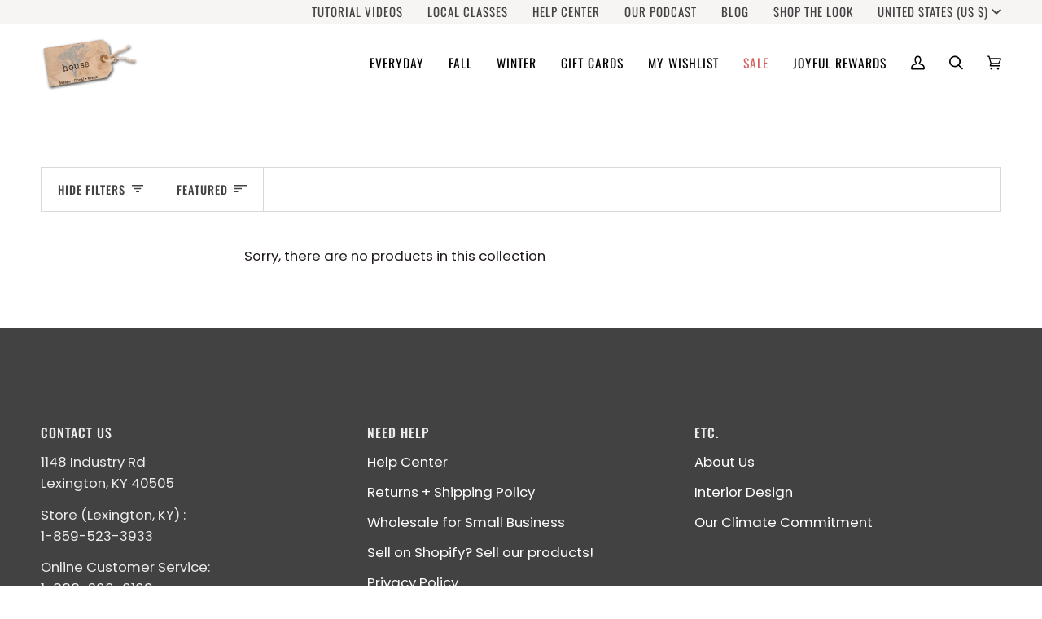

--- FILE ---
content_type: text/html; charset=UTF-8
request_url: https://api.commentsold.com/videeo/v1/sdk/house_by_jsdshvideeo?token=eyJjdHkiOiJKV1QiLCJhbGciOiJIUzI1NiIsInR5cCI6IkpXVCJ9.eyJpYXQiOjE3Njg1OTQwMDIsImlkIjoiMWE2MTJjOWMtNGE3My00OGQ4LThjNTctMzVjZmYzZmI5NTI0Iiwic2NwIjoidmlkZWVvIn0.TnEsLq4UasT1YRo22YwcW60hxWghyAKwAwPmwiHsgwg&locale=en-US&currency=USD
body_size: 2806
content:
<!DOCTYPE html>
<html>
<head lang="en-US">
    <meta charset="utf-8" />
    <meta name="viewport" content="width=device-width, initial-scale=1" />
    <title>Videeo</title>

            <link rel="preload" href="https://sdk.justsell.live/assets/viewer-1750263744498297cfee5.css" as="style" onload="this.onload=null;this.rel='stylesheet'">
    </head>


<body id='videeo-viewer-body' style='overflow: hidden; background-color: transparent'>
    
            <script src="https://sdk.justsell.live/assets/viewer.7dbe39e2.js" id='scriptFile' defer></script>
    
    <div class="container" style="max-width: unset;">
        <div class="col-xs-12">
            <div id="cs-videeo--mount"></div>
        </div>
    </div>

    <!--suppress JSUnresolvedVariable -->
    <script >
                document.getElementById('scriptFile').addEventListener('load', initVideeoViewer);
                function getI18nFromURL() {
            const searchParams = new URLSearchParams(window.location.search);
            const i18n = {
                locale: searchParams.get('locale'),
                currency: searchParams.get('currency'),
            }
            return Object.keys(i18n).length > 0 ? i18n : undefined;
        }
        function initVideeoViewer() {
            VideeoViewer.init({
                baseUrl: "https://api.commentsold.com/videeo/v1/sdk/house_by_jsdshvideeo",
                brandColor: "#9F9687",
                customFont: {"title":"Inter","url":"https:\/\/fonts.googleapis.com\/css2?family=Inter:wght@300;400;600\u0026display=swapm"},
                soldKeyword: "JOY",
                displaySoldCommentOnProductView: "1",
                customization: {
                    enableReplays: true,
                    hideNowShowing: false,
                    useRoundedCorners: true,
                    theme: "light"
                },
                fontColor: "",
                isLotwStreamingEnabled: "1",
                loginUrl: "https:\/\/api.commentsold.com\/videeo\/v1\/sdk\/house_by_jsdshvideeo\/facebook-auth",
                mountPoint: "cs-videeo--mount",
                pusherConfig: {"channels":{"presence":"presence-LiveSale2-house_by_jsdshvideeo","private":"private-LiveSale2-house_by_jsdshvideeo","public-product-overlay":"new-product-overlay-house_by_jsdshvideeo","shopifySync":"private-ShopifyProductSync-house_by_jsdshvideeo"},"cluster":"mt1","key":"53a66097dc63e4d9ec44","authUrl":"https:\/\/api.commentsold.com\/videeo\/v1\/sdk\/house_by_jsdshvideeo\/pusher\/auth"},
                redirectUrl: "https://house-by-jsd.myshopify.com/pages/live-shopping",
                shopId: "house_by_jsdshvideeo",
                streamId: "",
                token: "eyJjdHkiOiJKV1QiLCJhbGciOiJIUzI1NiIsInR5cCI6IkpXVCJ9.eyJpYXQiOjE3Njg1OTQwMDIsImlkIjoiMWE2MTJjOWMtNGE3My00OGQ4LThjNTctMzVjZmYzZmI5NTI0Iiwic2NwIjoidmlkZWVvIn0.TnEsLq4UasT1YRo22YwcW60hxWghyAKwAwPmwiHsgwg",
                user: null,
                i18n: getI18nFromURL(),
                isMiniplayerDisabled: false            });
        }
    </script>
</body>

</html>


--- FILE ---
content_type: application/javascript; charset=utf-8
request_url: https://searchanise-ef84.kxcdn.com/preload_data.9h4Y6S5V3n.js
body_size: 10464
content:
window.Searchanise.preloadedSuggestions=['real touch','greenery stems','hydrangea stem','magnolia stems','christmas ribbon','real touch stems','ranunculus stem','eucalyptus stem','berry stem','green stems','norfolk pine','wired ribbon','cedar garland','branch stem','faux branches','spring stems','white stems','greenery branches','magnolia leaves','white floral','all floral stems','fall stems','plaid ribbon','white hydrangea','red floral','berry stems','christmas decor','red stems','real touch tulips','cherry blossom','boxwood wreath','faux arrangement','real touch succulents','red berries','ranunculus bundle','snow drops','green stem','red berry','paper whites','blue berry','cedar wreath','blue hydrangea','lilac stem','summer stems','candle ring','fall leaves','pine cone','magnolia wreath','pink stems','white berry','blueberry stem','magnolia blossom','pussy willow','snowball hydrangea','seeded eucalyptus','home decor','bells of ireland','cedar stems','christmas stems','spring floral','twinkle cluster lights','pine garland','faux succulents','lambs ear','fern stems','white flowers','faux paperwhites','faux cedar','white berries','blue and white','spring wreath','norfolk pine garland','sweet pea','white rose','dahlia stem','magnolia garland','thistle stem','cherry blossom stem','italian ruscus','drop in','cabbage rose','greenery stem','spring wreaths','sunflower stem','red rose','chicken wire','blue berries','purple flowers','long needle','vases alone','dogwood stem','yellow stems','wall art','olive branch','white orchids','faux stems','leaves green','floral arrangements','delphinium stem','olive stem','green sedum','faux peony stem with bud','candle rings','tulip bundle','white flower','blue stem','amaryllis stem','forsythia branch','succulent stem','green hydrangea','christmas wreath','faux nandina','moss balls','pink rose','helleborus stem','pink stem','juniper berry','pink floral','boxwood greenery','magnolia stem','long needle pine','floral supplies','cone hydrangea','curated bundles','queen anne\'s lace','red tulips','ruscus stem','asparagus fern','bittersweet stems','pine cones','faux cedar garland','floral stems','yellow floral','velvet ribbon','red flowers','christmas tree','baby\'s breath','stems winter','anemone white','budding branch','pinecone stems','pink peony','gold bay leaf','purple sedum','white peony','eucalyptus stems','red roses','wreath sash','door baskets','brown stems','moss stems','drop in bouquets','peony bud','faux branch','red ribbon','juniper stem','hot pink','pine stems','red ranunculus','red berry stem','winter stems','wall basket','green floral','magnolia leaf','red flower','white ranunculus','mantle swag','norfolk pine stems','pussy willow branches','boston fern','lily of the','eucalytpus stem','glass vase','pine stem','bay leaf','spring flower','lemon leaf','our wicker baskets','berries stem','30 faux mini fuzzy blossom branch','faux trees','blue hyacinth','christmas ornaments','yellow daffodil','pine wreath','white muscari','ginger jar','amaranthus branch','holly stem','norfolk pine spray','purple stems','holiday stems and','christmas lights','fall branch','sedum berry stem','red branch','leaf stem','real touch rose','faux ferns','wreaths for front door','blue ribbon','hydrangea stems','juniper berry stem','hands on class','purple cimicifuga','christmas bows','green hydrangeas','orange floral','blue thistle','real touch gardenia','cedar stem','white blooms','purple floral','orange berries','soft-touch orchids','sheet moss','clematis vine','white hydrangeas','real touch roses','real feel','rose stems','white floral stems','real touch hydrangea','bulb bud vases','faux peonies','leaf branches','picture frames','birch leaves','dried floral','table floral arrangements','wired christmas ribbon','white stem','orange berry','blue stems','white orchid','iris stem','dogwood stems','cypress stem','red stem','white berry stems','variegated pittosporum','fall garland','faux greenery','quince blossom','red magnolia','baby’s breath','for outside','hyacinth purple','poppy stem','real touch anemone','pomegranate fruit','christmas garland','christmas greenery','fall floral','red geranium','queen anne\'s','cedar swag','patriotic sash','blue plaid ribbon','twig stems','white pine','outdoor floral','lemon branch','white flower stems','oak leaves','grape hyacinth','pink flowers','rose hips','easter decor','faux blueberry','brown sedum','rose bundle','art work','blue flowers','magnolia bud','light blue plaid ribbon','purple stem','pink tulips','white roses','pink quince','wreath bows','berry spray','32 faux nandina leaf stem','floral containers','outdoor decor','faux magnolia','green leave stems','variegated holly','berry branch','olive stems','japanese maple','26 faux ruscus leaf','christmas trees','new stems','daffodil stem','real touch greenery','wedding bouquet','faux lavender','blue floral stems','cabbage roses','faux plants','white sunflowers','green leaves','moss branch','long stem','gift card','bud vase','rose arrangements','green snowball','12 faux cedar wreath','fall wreath','summer wreaths','pine cone stem','yellow rose','drop ins','orchid leaves','white cherry blossom','winter branches','white bulbs','tall plant','lit branches','spring arrangements','leaf branch','fall branches','faux pencil cactus','garland cedar','foam brick','fall ribbon','faux purple lilac stems','pink ranunculus','front door wreath','wired ribbon plaid','snow drop','red berry stems','pod stem','flower arrangements','spring decor','birch branch','lily stem','scabiosa stem','cluster lights','faux long needle pine garland','anemone stem','real touch hydrangeas','faux hydrangeas','pink hydrangea','red leaves','faux pumpkin','boxwood candle ring','red hydrangea','pink florals','long stems','fall eaves','real touch blooms','holiday bows','green wreath','winter to spring stems','blue hydrangeas','greenery branches nandina','real touch flower','juniper stems','moss ball','holly branch','faux fruit','live sell','flickering candles','leave stems','curated bundle','delphinium stems','faux seeded eucalyptus stem','winter greenery stems','faux lemon branches','gold stem','small wreath','red florals','real touch flowers','faux tree','holiday stems','long pine','light pink','peony stem','orange flowers','table garland','green berries','rose stem','red poppies','yellow stem','hellebore stems','blue berry stems','dried flowers','faux artichokes','hydrangea cone','faux standing bulb','lemon leaves','green amaranthus','mini wreath','christmas arrangements','faux succulent arrangements','plum stems','40 faux budding branch stem','white branch','poinsettia stem','rose bud','magnolia branch','austin rose','baby breath','glass containers','burgundy eucalyptus','pink peonies','spring and easter','white flower stem','flat fern','white berry stem','wreath boxwood','sugar berry','norfolk garland','variegated greenery','white magnolia','orange dahlia','pinecone bundle','magnolia leaf stems','pink ribbon','leaf stems','forget me not','faux blueberry stem','bay leaves','pittosporum spray','hanging basket','lambs ear stem','faux cedar wreath','green leaves branch','blue white','wheat stems','mum flowers','orange ranunculus','white tulips','pencil cactus','red amaryllis','how to','willow stem','bird nest','tall stems','witch hazel','real touch branches','blue berry stem','fall berries','fall mums','30 faux real touch holly branch','winter garland','green leaf stems','twig branch','flower stems','norfolk pine wreath','cat tails','16 faux soft green sedum berry stem','white real touch stems','uv protected','stems and branches leaves','laurel leaf','brown leaves','lavender stem','any topiary','faux magnolia branch','bitter sweet','eucalytpus pod stem','air plant','pine swag','norfolk pine stem','birch poles','pomegranate stem','faux cimicifunga ramosa','paper white','easter eggs','oak leaf','brown branch','nativity set','cream stems','blue delphinium','willow branches','long stem greenery','real touch bundles','table swag','faux magnolia stems','green moss balls','dogwood branch','sedum berry','faux arrangements','fall wreaths','cedar wreaths','wildflower stems','spring flowers','ribbon christmas','red and green plaid ribbon','drop in arrangements','faux daffodils','container arrangement','banner sash','candle wreath','blue nigella','blue and white ribbon','blue flora','allium stem','taper candles','faux quince','real touch sunflowers','pussy willows','juniper berries','pom pom','holiday garland','birch branches','orange tulips','magnolia garlands','vibrant pink/purple lilac stem','blossom branch','wreath bow','magnolia arrangement','candle sticks','babys breath','mantle greenery','twig stem','green budding branch','white real touch tulips','white sunflower','iris flower','pink dahlia','bud vases','red white and blue','light blue plaid','gold berries','wheat stem','ribbon red velvet','berry branches','apple blossom','potted plants','pheasant feathers','striped ribbon','blue plaid','green branches','fuzzy stems','flower pot','jingle bells','dark red','twinkle lights','door basket','cream white','9 rosebud bundle','gold leaves','holiday ribbon','fall stem','flowers with bulbs','variegated ivy','camellia bloom','leaves stem','white vases','mossy branch','real touch ferns','muscari bush','orange poppy','white anemones','a vase','blue ranunculus','berries stems','bittersweet stem','hydrangea wreath','white berr','pussy willow stem','nandina leaf','flowering branches','tartan ribbon','fall foliage','floral wreaths','door wreath','japanese magnolia','green mossy stems','dark purple','cedar pick','yellow tulips','100 gift card in store use','thistle stems','long needle pine garland','dark pink','white tulip','faux rose stem','pine spray','english lilac','white floral arrangement','tall faux stems','40 budding branch','faux white berries','gray stems','coral rose','orchid stem','live show','hypericum berry','peach peony','fall arrangement','36 faux green norfolk pine cypress spray stem','red poppy','forest fern','faux plant','cypress spray','sedum orb','faux berries','orange berry branch','winter greenery','cone hydrangeas','fall eucalyptus','stem bundle','acrylic trees','rose pink','tree branches','faux iced red berries','stars a d stripes','blue florals','new ruscus','grapevine wreath','urn filler','magnolia branches','brown magnolia stems','flower stem','pine cone bush','blue with','green chinoiserie','real touch tulip bundles','sage greenery','white spring','green flowers','small greenery','bunny figures','soft touch','ruscus spray','faux white hydrangea stems','green pumpkins','branches with green leaves','realistic soft-touch orchids','orange branch','mothers day','faux real touch','faux 14 stems','24 faux eucalyptus leaf stem','light green','faux ivy','are daffodils','green nandina','cimicifuga ramosa','fall leaves branch','hydrangea arrangement','branches stems','spring stem','15 faux poppy bush coral orange salmon bush','green leaf','spring green stems','hydrangeas fall','rose hip','blue ve','fern stem','green and white','peach rose','center piece','rosemary stem','red tulip','memorial day','white poppies','snow ball','wreath red white and blue','magnolia branch stem','red peony','red berry branch','green berries stems','nigella stem','door wreaths','white pine garland','31 faux pussy willow stem','norfolk wreath','america sash','eucalyptus wreath','yellow tulip','open house','queen anne','pine wreaths','winter berry stems','tortoise shell hurricane','store hours','tea towel','fall leaf stems','balsam fir','eucalyptus spray','merry christmas','new arrangement','faux pine','faux hydrangea','garden rose','wicker basket','wreath stand','with leaves','real touch peony','ribbon plaid','cedar spray','wired tartan ribbon','pomegranate stems','for wreath','string of pearls','red floral stems','faux leaves','stars and stripes','summer arrangement','rose hips stem','white and gold','32 mini blossom','stems pink','cream flowers','bougainvillea branch','real touch faux greenery','blackberry stem','floral branches','spring bouquet','flowers stems','tulip with','garden rose stem','25 faux helleborus stem pink green','real touch fern','faux boxwood cross','hand bouquets','peach pink','spanish moss','red sugar berry','peach stems','real touch eucalyptus','pink berry','33 faux forest fern spray','boxwood wreaths','faux ruscus','jingle bell','faux bulb','gardenia stem','faux fern','dark colors','purple thistle','brown stem','faux christmas wreaths','moss branches','basket with ferns','decorative balls','faux sticks','wish list','white peonies','white florals','greenery garland','floral pins','spring floral arrangements','38 faux orange berry branch stem','red anemone','floral garland','lilac stems','mantel swag','pink blossom','faux dahlia stems','faux brown','blue flower','arrangement baskets','26 faux ruscus leaf stem','light brown twig','real touch cedar garland','pine needle','spring arrangement','basket arrangement','17.5 faux peach hydrangea stem','18 peony bud','christmas decorating','green berry','winter branch','white hydrangeas bush','flocked greenery','cypress stems','gold magnolia','hanging stems','orange stem','cluster light','the bells of ireland','faux cotton','ranunculus arrangement','floral foam','with red berries','gold bay','metallic stem','table lamp','iced berries','faux white tulips','brown thistle','nutcracker figure','faux berry','white lilac','star and','blush pink','tree top','tree stems','green flower','pink roses','lamb\'s ear','christmas floral','gold stems','red berrie branch','spray rose','29 faux white snowball hydrangea stem','frosted berry','light blue','grapevine base','spring ribbon','christmas table arrangement','magnolia pick','faux magnolia stem white','21 faux frosted greenery with red berry stem','pine and','succulent stems','raz cluster lights','long and','fuzzy blossom','fall flower','fall leaf','fall texture','acorn branch','winter white','fall maple leaves','pink peony stem','stem flowers','all christmas','queen annes lace','evergreen stems','faux plastic tree branch','geranium bush','green ribbon','patriotic bow','foam berries','salt and pepper','large bloom','branches for','standing snowdrop','red white by','bulb vases','camellia wreath','red white and blue ribbon','green white','muscari bulb','fox tail','light blue delphinium','live sale','spring greens','faux spring','purple leaves','spring flowers with','soft asparagus fern','tall vase','orders placed','or hid','faux juniper','christmas santas','10.5 faux peachy orange ranunculus stem bundle','boxwood orbs','blue eucalyptus','faux orange berry stem','christmas garlands','wreath form','edar stem','cedar tree','vase alone','13 faux white ranunculus stem','long needle pine wreath','safflower blooms','merry c','teal velvet ribbon','christmas pine','real touch cedar','round boxwood wreath','22 faux fuchsia sweet pea stem','tree leaf','winter stem red','real twigs','faux paperwhite','winter greens','mixed greenery','red pussy willow','floral filler','holiday christmas','wreaths front door','magnolia bud branch','bunny figure','aspen branch','navy blue','birch leaf','bay leaf stem','christmas swags','stars and','white poppy','moss covered branches','christmas berries','budding branches','ros s','purple lilac','faux lilacs','mossy twig','gray green eucalyptus','cedar wreath 12','merry christmas sash','christmas open house','needle pine','blue berry spray','faux garland','faux orange poppy bush','frasier fir','japanese red maple','36 faux quince blossom cream white stem flowering branch','magnolia wreaths','nandina stems','pinecone branch','christmas stem','white berries on stems','sugar pine','burgundy pussy willow','rose bud stems','blue and green','hydrangea head','pink magnolia','horse statue','mum white','yellow flowers','green foliage','real greenery branches','faux flowers','greenery arrangement','short stems','memorial day sash','pink tulip','rose white','faux cedar stems','realtouch norfolk','red bow','11.75 faux real touch orange sorbet tulip stem bundle','budding blossom','seed eucalyptus','white be','velvet christmas ribbon','white pods','wicker pumpkin','real touch clematis','real touch magnolia','amaryllis stems','soft spring sprenger hanging bush','navy berries','blossom stems','garland lights with timer','bayleaf stem','dried faux leaves','winter berries','real touch delphinium','queen anne’s lace','magnolia leaf stem','red poinsettia','winter berry','faux cherry blossom','magnolia leaves stem','cream spray','white vase','faux feathers','mini fuzzy blossom','green garland','white ruscus','clematis vine stem','red and blue ribbon','ferns without','faux bittersweet','yellow peony','white branches','burgundy arrangements','12 faux wreath','christmas swag','hydrangea white','norfolk pine bush','blu and white','pink lilac','magnolia blooms','christmas florals','ball ornaments','spring floral in','green plant','bud branch','christmas in arrangement','ribbon tartan','lit garland','red bell','24 faux magnolia','norfolk pine spray stem','large tall','christmas in wired ribbon','red tree','pine come','݂ u�b�n�x','real touch yes','real touch norfolk pine','all ribbon','faux long needle pine garland garland','red plaid ribbon','christmas for a','birch twig stems','yellow floral stems','evergreen swag','faux pomegranates','real touch bundle','bow fall','faux grapevine','acorn stem','norfolk stem','rose stem by','blueberry branches','yellow leaves','how to make garland','low greenery','frosted twig','black or flowers','gold ribbon','brown magnolia','fall berries stems','gold pine','real touch ruscus','acorns branch','for front door summer','lime green','yellow roses','all arrangements','vase and floral arrangement','white ribbon','stars and stripe sash','bow frame','magnolia bloom','10 faux standing snowdrop','30 realistic faux cedar stem','faux arrangement yellow','silk flowers','coffee table books','led candles','iced berry','12 faux green sage pick stem','orchid kit','blue floral','pink chinoiserie','candle stick','flowers for room','pink hydrangeas','pale pink','floral ball','blue containers','twig vine','fern in a pot','mossy viney','stem green','filler green stems','how to make a bow','picture frame','yellow green ranunculus','red orange','floral greens','single stem','dog wood','faux peony bud stem','faux stem','white container','artificial stems','boston fern stem','green leaf stem','white and tan','flower bulbs','jute carrots','holiday decor','green pittosporum','pine g','cedar garlands','magnolia buds','brown ribbon','real touch iris','real touch faux','cache pot','footed hurricane','holiday greenery','purple flower','christmas candle ring','evergreen garland','small leaves','budding stem','magnolia arrangements','fall leaf branch','white berry boxwood','christmas ribbo','red ginkgo','ting ting','6 faux realistic cedar garland','pine cone spray','cream berries','shipping cost','faux juniper candle ring','pink rose stem','fern bush','white cabbage rose','36 faux lemon leaf branch stem','ribbon navy','kangaroo paw','24 faux cedar spray w red berry stem','navy blue berries','real touch norfolk pine garland','faux orchid stems','light pink stems','silk bundles','realistic cedar','sedum berries','shipping option','real touch pine','32 faux bittersweet stem','pine ga','evergreen pick','large orbs','summer florals','faux water','white b','christmas ri','flowering branch','faux trailing','red geranium stems','faux cedar swag','faux magnolia stem','pink campanula','touch tulip','berry garland','tea leaf','wrapping paper','faux birch','fall nandina','xmas wreath','holiday pillow','cypress garland','cream branch','outdoor ribbon','lu lu','boxwood greenery stem','white roses stems','real touch norfolk','hard plastic berries','small white','pine branches','lambs ear leaf','white fern','floral wire','blossom stem','home 22 faux pink peony stem','front door','christmas arrangement','faux frosted','light purple lilac','patina metal birds','faux birds nest','christmas flowers','faux iris stems','pinecone stem','red berry branches','faux dark green','poppies blue','faux red berry stem','magnolia w','feather floral stems','white birch','real touch florals','oak leaves fall','aspen leaves','faux large','peach hydrangea stem','mini ranunculus','real touch pine candle ring','faux c','faux snow','winter stem','budding stems','fall flowers','white stock','pine con','long garlands','silver eucalyptus','black flower','horse figure','magnolia tree','faux seeded eucalyptus','red berry garland','purple tulips','green blue','summer flowers','christmas wreaths','flocked stem','eucalyptus pods','poppy bush','christmas rib','classic greenery','faux pumpkins','green pod','ivy stem','faux juniper berry greenery stem','juniper candle ring','bee ribbon','spring easter','rose buds','dusty real touch','cedar gar','arrangements baskets','norfolk pine branches','santa blowing a bubble ornament','hanging bush','juniper bush','pine c','coaster set','pale green','real touch amaryllis','glitter pine','birds of','laurel stems','norfolk spray','cream floral','pine cone pick','blue flower stems','faux yellow aspen','orchid floral','green and white leaves stem','faux twig','velvet in','pine co','stems purple','peony stems','faux with','green balls','tree branch','bridal bouquet','hydrangea red','hydrangea blue','budding blossom branch stems','wild flowers','fruit faux','light green leaves','pine gar','orange fall berry','white green','fall hydrangea','moss stem','peony white','faux burgundy','with bulb','maple leaf','magnolia and juniper','choke berry','gold christmas tree','pink magnolia stems','19 faux gold bay leaf stem','pvc christmas garland','beige stems','hydrangea arrangements','holiday bows ribbon','pussy will','dogwood branches','glass jar','rose ste,s','faux tulips','christmas r','merry ch','21 white berry boxwood greenery stem','christmas ribb','nature stems','9 faux bush','holiday deco','faux pomegranate stems','dining room','frosted stems','magnolia l','blue berr','cedar tear drop','good on','blue pine','ribbon blue','faux moss','32 faux leaf branch stem','long needle wreath','2 twig stems','hard berry','frosted branch','curated by','orange and green bow','multi stem','black or','wired ribbon plaid with blue','disco ball','faux ranunculus','needle pine garland','blue and red plaid ribbon','red holly','fruit stem','green and white stem','forest fern bundle','ornament clusters','low arrangements','ribbon pink','and fall leaves','stems gold','embroidered ribbon','light blue ribbon','faux fall hydrangea','holly stems red berries','plaid green','christmas curated bundles','flower branches','winter decor','yellow flower','real succulent','love succulents','lavendar and hydrangea','pinecone bush','wired tinsel','36 faux italian ruscus stem','cabbage rose apricot yellow','blue sedum','faux leaf stem','lavender thistle','purple ranunculus','glittered berry stem champagne','14 faux magnolia leaf stem','6 faux realistic cedar deluxe garland','outside florals','white washed','metal bell','frosted pine','large size','all eucalyptus','ribbon velvet','cream roses','ruscus leaf','norfolk on','faux green olive stem','green swags','coffee table','berry stem bundle','stem yellow','black velvet','patriotic flags','large floral arrangements','summer basket','bowl of','small white flower branch','snowball hydrangeas','green bush','faux under','red berry wreath','about christmas','poppy white','flora greens','three pictures','faux forest fern','faux ball','tall stem','white nig','sun flower','faux moss tree branch','leaf wreath','red white and blue bow','fern wreath','10 faux standing','uv create','floral garland w dw','table floral','faux fern stem','light pink ranunculus','and horse','if you met','citrus crush','lunch with the','greenery arrangements','fuchsia flowers','dusty stems','shop items','with leaves on them','ceramic salt','bag of','patriotic themed','twigs branches','pink vase','cactus hanging','white tray','quatrefoil tray','scalloped tray','blush ran','dark pink bundle','succulents arrangements','faux peach stems','faux leaf','faux dogwood branch','small stems','ginkgo plate','13 faux orange ranunculus stem','29 faux fuchsia cabbage rose stem','white green tulip arrangement','11 real touch faux white gardenia pick stem','whi,te hydrangeas','faux greenery bush','blue and white decor','chinoiserie vase','27 faux japanese maple leaf stem','door mat','blossom branch stem','40 faux magnolia branch stem','purple hyacinth','spring nest','vase with','moss box','nests eggs eggs','small green','leaves greenery','realistic soft-touch orchids in','white hyacinth','blossom branches','fern wreaths','basket nest','orchids stem','white green ranunculus','framed landscape','mossy branches','set of bunnies','dark pink tulip','string of','rose petals','34 green stem','26 faux soft asparagus fern sprengeri bush','44 faux white and tan magnolia bud branch','double ruffled ranunculus stem','rabbit figures','gold flowers','classic greenery stems','easter decoration','faux bunny','small green wreath','leaf eucalyptus','orchid drop-in','tan and white','faux seeded','purple l','blush florals','cream rose','spring bushes','moss twig branch','dark brown','berry bush','faux green berry bush stem','white snowball','blush peonies','potted orchid','shades of pink flowers','snow branc','faux green clematis stems','dusty green','22 faux safflower stem soft brown','this horse','greenery bundle','faux peony','16 faux purple soft sedum berry stem','pineapple ribbon','soft asparagus','29 faux iced red berry stem','green gray','36 faux burgundy gumdrop eucalyptus stem','floral pins set','faux fuzzy amaranthus','shop the look','flower spray','tree pod bundle','spring florals','ball leaves','a kentucky','dried orange','36 red berry stem','greenery bush','how to garland','white glass pumpkin','branch stems','blue dried','white ber','little flowers','gold branch','peony buds','cream cabbage rose','purple hydrangea','gold leaf','reversible ribbon','pumpkin towel','pitcher plant','spike stem','red bud','pink cream rose bundle','dark berry stems','protea stem','wicker basket for door','norfolk p','hoya bush','red geraniums','eucalyptus pod stem','faux bamboo stems','green floral stems','twig wreath','blue and white containers','beige fuzzy','and hydrangea wreath','long-needle pine','billy balls','blush pink rose','juniper wreath','christmas mix','ribbon green','christmas containers','21 long needle pine spray','white drop-in','pine garlan','white sedum','birch stem','orange hydrangea','coral orange','36 italian ruscus stem','blue hydrange','real touch pink','floral vases','white sage','white iris','red shiny','flower bush','navy berry spray','winter wreath','26 white stem','variegated boxwood','floral norfolk','dark blue','green ranunculus','lemon stems','spring greenery','birch tree','navy ribbon','monkey tail','swag jo','30 in cedar stem','brown twig','tallow berry','laurel leaf stem','market live','17.5 faux purple allium spray stem','rattan pumpkin','fall lum','cedar bush','orange branches','small tree','potted plant','fern bundle','hypericum ber','for wicker','japanese magnolia bud','bowl filler','maple leaves','norfolk g','leather fern','faux thistle spray','star of','white velvet ribbon','gold wreath','organic nature stems','green pick','white floral spray','rose spray','faux ced','succulent pick','25 green hydrangea','light brown','winter candle ring','bunny butt','26 branches with faux green leaves','orange ranunculus stem','pink flower','tulip arrangement','winter door basket','faux willow','snowed seed','iced eucalytpus','white dogwood','green moss stems','peach floral stem','pine branch','white blossom stems','peach spray','norfolk pin','floral baskets','faux moss twig','bright pink','real touch wreath','orange blossom','burgundy stems','pink and green ribbon','foam blocks','mini blossom','with bulbs','branch leaves','table arrangement','faux rose','orange berry stems','fall bush','fall arrangements','mini fuzzy','cedar g','noble fir','tall branches with leaves','red iced berries','bow making','21.5 faux real touch variegated green pittosporum spray stem','reed bundle','arrangements for','hydrangea pink','white anemone','30 faux green snowball hydrangea stem','yellow pale green','red and white striped ribbon','open rose','bush tree','mixed flower stems','eucalyptus leaves','stems without flowers','pink christmas or','flower vase','dark pink hydrangea','bulb flower','faux ce','red velvet ribbon','glitter eucalyptus','front door mat','magnolia blossoms','gold metallic','coral poppy','wild thistle','outdoor leaves','cream hydrangeas','fal leaves','faux mini blossom branch','year round greenery','evergreen greenery','cedar ga','bamboo stems','hanging baskets','baskets for floral arrangements','blue peony','small mirror','faux yellow ranunculus','floral bushes','greenery ring','berry vine','magnolia leave','lily of','magnolia swag','christmas g','christmas ted velvet ribbon','nandina leaf stem','white winter florals','bamboo branch','green ornament','yellow gold','red and pink flowers','fall hydrangeas','norfolk pi','bouquet arrangement','long leaf eucalyptus','yellow poppy','holiday wreaths','small balls','real red ros','faux eucalyptus stems','juniper spray','cabbage rose stem','fall autumn','faux helleborus','vine wreath','fall purple','lit stem','drop in bouquets with real touch','ribbon brown','norfolk greenery','faux green leaves','artificial stem','holly berry','fall leaves birch','14 white stem','mixed flower','l light blue plaid ribbon','pine bush','faux cedar spray','fern spray','gum drop','green tulips','grape vine','basket arrangements','sedum spray','birds nest','house plants','pillar candle ring','berry clusters','white glitter','pine garl','12 cedar wreath','faux bells','cream magnolia','pink rose buds','wood stems','pine w','pale blue','black stems','white lily','40 faux magnolia branch stems','led trees','orchid white','wreath with bow','hydrangea green','white berry branch','green plants','decorating a','queen annes lace leaves','eucalyptus branch','bayleaf stems','red maple leaves','cream blossom branch','boxwood ball','wreath cedar','blue plaid christmas ribbon','sunset dahlias','faux silk wired ribbon orange','magnolia leaf branch','sedum ball','19 faux wildflower stem bundle','white forest','berry floral','holly stems','pink branches','leave a','faux mixed','ranunculus white','magnolia bundle','green pod stem','christmas gre','eucalyptus bundle','lambs ear bush','sage leaf','red berr','white mum','pink hellebores','realistic orchids','fig branch','27 faux hydrangea terracotta orange stem','draping floral stem','wreath pine','cedar candle ring','christmas gree','green cypress','white dried','floral centerpieces','faux balsam','outdoor red berries','christmas gr','long needle faux pine garland','seagrass basket','faux blush','bud vases alone','lavender purple','faux ceda','grinch christmas','green olive','brown branches','for arrangements','norfolk pine tree','faux filler stem','stem without leaves','magnolia flower','red maple','artificial flowers','hydrangea bush','summer leaves','raz lights','fall decor','christmas green','magnolia yes','merry chr','faux christmas','pine garla','red berry pick','winter wreaths','blue ornaments','32 bittersweet stem','purple drop-in','lemon ribbon','poppy yes','brown sedum berry','air plan','19 faux magnolia','white magnolia branch','snow in','white lace hydrangea','cerise rose','pussy willow stems','blueberry stems','faux hyacinth','white bud vase','table centerpiece','realistic vines','featuring dainty','leaf tree','new year','white rosebud','white faux orchids','greenery ruscus','free-standing bulb','stems with bulbs','mini red flowers','20 faux whitewash','green berry stems','variegated holly stem','tree pod','real touch magnolia leaves','wood nativity','garland with lights','winter candle','wreath and swag','aspen branch leaves','garland for mantel','dupioni ribbons','dupioni silk ribbons','dupioni silk ribbon','12 faux green sedum','blue velvet','christmas tree star','edar stems','faux long needle pine wreath','iced branch with acrylic icicles','cedar branch','faux peony stem bud','door swag','green sedum berry stem','iced floral','18 faux iced sugar pine bush','christmas velvet','ribbon outdoor','tartan ribbon dupioni','real touch arrangement','bell spray','birch twigs','40 faux brown twig branch stem','white eucalyptus','35 faux tallow berry branch stem','berry wreath','iced berry white stem','sedum berry branch','28 christmas wreath','blue pick','needle pine wreath','rose red','gold spray','pre lit garland','white berry and eucalyptus','greenery stems pine','brown faux','christmas basket arrangement','white amaryllis','white small leaf','cream greenery','long needle pine greenery stems','magical lights','faux pinecone branch','fir candle','beauty red','norfolk pine swag','over sized stem','orange and green','ornaments green','frasier fir diffuser','red outdoor','fall runner','fall leaves runner','holiday tabletops','cedar mantel','norfolk pine bundle','wreaths christmas','winter snow','wreath with pinecones','long 21 needle pine','white candles set','white candles','30 faux seeded eucalyptus stem','pick christmas','operated candles','disco ornaments','red cone tree','18 variegated faux holly stem','ribbon gold','mini cedar','rose yellow','faux indoor plants','red bay leaves','finish mistletoe','display stand','frosted greenery','faux frosted greenery with pinecones','faux holly bundle','arrangement with magnolia leaves','adjustable and','21 faux ice glittered twig with pod bundle 3 stems','stems with pink berries','of aments','flame retardant','iced white','pine tree garland','faux magnolia wreath','faux winter holly','magnolia drop-in arrangements','magnolia insert','magnolia drop insert','magnolia drop in','red bulb','yellow aspen leaves branch','bundle tree','holly branches','teal ribbon','velvet teal ribbon','blue plaids ribbon','red ranunculus/holly/norfolk','faux green norfolk pine garland','incense cedar','drop-in bouquet','pine and berry','preserve moss','21 red berry','faux sedum','mixed pine greenery','tall greenery','tall with leaves','flowers for coffee table','poppy ush','cut drop','gold metallic stems','metallic stems','flower container','brown sedum stem','metallic spray','orange and lime','gift bags','outdoor berry','real touch folk','plastic faux','hydrangea leaves','26 faux soft asparagus fern bush','christmas faux florals','6 faux soft aeonium succulent','faux edar','queen ann’s lace','red vase','fall baskets','mini arrangement','apple stems','fall bows','candle wreath ring','blue bowl','large bowl','blue large','wall decor','white sunflower and','vases on','cream white magnolia','garland fall','red orn','table line','36 realtouch housefloral norfolk pine spray','eucalyptus mixed','mini fuzzy blossom branch','long white branches','long white','faux hemlock','sheer ribbon','green this','berry boxwood','faux sugar pine','fall wired ribbon','pink eucalyptus','faux cactus','fall candle ring','wooden candles','toffee magnolia stem','faux orange berry branch stem','cabbage rose white','yellow aspen','black pumpkin','doughbowl arrangements','wreath fall','spring fall','winter decorations','faux cabbage','faux acorns','cherry stems','cherry stem','gold leaf magnolia','black basket','cream sedum','picture fram','real touch orchids','toffee stained hydrangea','sunflower head','purple fall stems','faux thyme bush','stems for christmas trees','mint stems','faux moss branches','faux moss tree','wired tinsel pine','green pumpkin','bundled together','branch brown','red ranunculi','blue berry christmas','38 berry branch','nandi a stem','white queen anne\'s','queen anne\'s lace stem','faux white queen anne\'s lace stem','fall florals','jeweled ribbon','fall basket','silk stems','tallow berries','potted ferns','18 faux brown willow bush','ornament cluster','seeded eucalyptus stem','pink plaid','white floral bush','big vases','queen lace','tinsel tie','long branches','terracotta stem','5 faux green sedum succulent pick','house by jsd','how to make a garland stems','white christmas floral','faux bamboo','salt and pepper shaker','natural touch','red flowers flowers','red and blue plaid','thin christmas ribbon','sugar berry stem','pre made wired bow','wired bow','low full greenery','fern in blue container','magnolia brown','muscari stems','plant small','burgundy floral','stems w orange flowers','house of floral','christmas in','norfolk pine ga garland','artificial green','faux green sedum succulent pick','faux green pumpkin','white greenery','purple ribbon','red velvet rose','green swag','fall open house','boxwood door wreath','fall filler','19 faux magnolia stem light orange/pink','22 faux mini orange ranunculus stem','24 faux rosemary bush','18 faux seeded eucalyptus stem','faux sunflower','29 faux cabbage rose stem white','blue and white jar','long stem orange buds','sweet leaves','tall and','mossy stem','ribbon swag','blue plaid ribbon 4 in','open peony','mixed stems','real touch red','white ginger jar','31 faux eucalyptus leaf stem','artificial floral','or hids','wreath cw1','faux poppy bush coral','pewter horse'];

--- FILE ---
content_type: text/javascript; charset=utf-8
request_url: https://housebyjsdonline.com/products/shipping-protection.js
body_size: 273
content:
{"id":7375406497859,"title":"Shipping Protection","handle":"shipping-protection","description":null,"published_at":"2025-02-19T13:27:44-05:00","created_at":"2025-02-19T13:27:41-05:00","vendor":"House by JSD","type":"Shipping Protection","tags":[],"price":395,"price_min":395,"price_max":595,"available":true,"price_varies":true,"compare_at_price":null,"compare_at_price_min":0,"compare_at_price_max":0,"compare_at_price_varies":false,"variants":[{"id":42142036983875,"title":"0T100","option1":"0T100","option2":null,"option3":null,"sku":null,"requires_shipping":false,"taxable":true,"featured_image":null,"available":true,"name":"Shipping Protection - 0T100","public_title":"0T100","options":["0T100"],"price":395,"weight":0,"compare_at_price":null,"inventory_quantity":-47,"inventory_management":null,"inventory_policy":"continue","barcode":null,"requires_selling_plan":false,"selling_plan_allocations":[]},{"id":42142037016643,"title":"100T249","option1":"100T249","option2":null,"option3":null,"sku":null,"requires_shipping":false,"taxable":true,"featured_image":null,"available":true,"name":"Shipping Protection - 100T249","public_title":"100T249","options":["100T249"],"price":495,"weight":0,"compare_at_price":null,"inventory_quantity":-28,"inventory_management":null,"inventory_policy":"continue","barcode":null,"requires_selling_plan":false,"selling_plan_allocations":[]},{"id":42142037049411,"title":"249TN","option1":"249TN","option2":null,"option3":null,"sku":null,"requires_shipping":false,"taxable":true,"featured_image":null,"available":true,"name":"Shipping Protection - 249TN","public_title":"249TN","options":["249TN"],"price":595,"weight":0,"compare_at_price":null,"inventory_quantity":-7,"inventory_management":null,"inventory_policy":"continue","barcode":null,"requires_selling_plan":false,"selling_plan_allocations":[]}],"images":["\/\/cdn.shopify.com\/s\/files\/1\/1529\/2047\/files\/shipping-protection-image.jpg?v=1739990456"],"featured_image":"\/\/cdn.shopify.com\/s\/files\/1\/1529\/2047\/files\/shipping-protection-image.jpg?v=1739990456","options":[{"name":"Tiers","position":1,"values":["0T100","100T249","249TN"]}],"url":"\/products\/shipping-protection","media":[{"alt":"Shipping protection product image","id":25730356609091,"position":1,"preview_image":{"aspect_ratio":1.0,"height":1200,"width":1200,"src":"https:\/\/cdn.shopify.com\/s\/files\/1\/1529\/2047\/files\/shipping-protection-image.jpg?v=1739990456"},"aspect_ratio":1.0,"height":1200,"media_type":"image","src":"https:\/\/cdn.shopify.com\/s\/files\/1\/1529\/2047\/files\/shipping-protection-image.jpg?v=1739990456","width":1200}],"requires_selling_plan":false,"selling_plan_groups":[]}

--- FILE ---
content_type: text/javascript
request_url: https://cdn.shopify.com/extensions/d9586080-d6f9-42e1-ab41-6a685331be88/videeo-mobile-commerce-110/assets/PopclipsVideoDrawer.ce-CEhxK6Gn.js
body_size: 1445
content:
import{d as z,r as y,Q as M,a as O,x as T,o as j,A as N,b as I,c as d,e as g,i as f,f as h,g as c,y as G,F as $,j as W,h as x,k as L,L as U,B as H,C as R,_ as Y}from"./PopclipsLikesAndViews.ce-CVRhyQa1.js";import{F as K,G as Q}from"./VideoPlayer.ce-b80O1yy2.js";const q={key:0,id:"popclips-videos-drawer",class:"popclips-drawer-wrp"},J={class:"popclips-slide-video-arrows-section"},X=z({__name:"PopclipsVideoDrawer.ce",props:{shopifyDomain:{type:String,default:null},currencySymbol:{type:String,default:null},videoData:{type:Array,default:()=>[]},isDrawerOpen:{type:Boolean,default:!1},metaIdentifier:{type:String,default:null},dataLakeApiUrl:{type:String,default:null},videoType:{type:String,default:null},popclipsWhitelabelEnabled:{type:Boolean,default:!1},sellerId:{type:String,default:null},mediaGalleryApiUrl:{type:String,default:""},showBuyButton:{type:Boolean,default:!1},customPopclipsMediaApi:{type:String,default:null},popclipsLikesViewsApi:{type:String,default:""},totalViews:{type:Object,default:null},totalLikes:{type:Object,default:null},ingestAnalyticsApiUrl:{type:String,default:null},customerId:{type:Number||Boolean,default:!1},vfsServiceApiUrl:{type:String,default:""},isApiLoadingVideos:{type:Boolean,default:!1},isShareLinkFeature:{type:Boolean,default:!1}},emits:["load-next-contents","close-popclips-video-drawer"],setup(e,{emit:B}){const s=y(!1),m=y(!1),v=y(null),a=M(),p=O(),r=y(0),l=e,k=B,D=T(()=>{var i;return((i=a==null?void 0:a.productDetails)==null?void 0:i.id)||(a==null?void 0:a.isProductLoading)}),C=()=>{k("load-next-contents")},E=()=>{s.value=!s.value,m.value=!0;const i=setTimeout(()=>{m.value=!1,clearTimeout(i)},500)},F=()=>{l.isDrawerOpen&&k("close-popclips-video-drawer")},A=i=>{(i.key=="Escape"||i.key=="Esc")&&(i.preventDefault(),F())},P=()=>{s.value=!0},b=async i=>{const t=p.getCurrentVideoIndex;if(l.isApiLoadingVideos||i==="next"&&t>=l.videoData.length-1||i==="previous"&&t<=0)return;const o=i==="next"?parseInt(t)+1:parseInt(t)-1;if(v.value){const n=v.value.children;n.length>o&&(p.mutateCurrentFocuseVideoIndex(o),n[o].scrollIntoView({behavior:"smooth",block:"start",inline:"nearest"}))}};return j(()=>{var o,n;const i=parseFloat((o=getComputedStyle(document==null?void 0:document.documentElement))==null?void 0:o.fontSize);i&&(document.documentElement.style.fontSize="10px",r.value=i),document.body.style.overflow="hidden",setTimeout(()=>{document.addEventListener("keydown",A)},1e3);const t=document.getElementById("popclips-carousel-div");t&&((n=t==null?void 0:t.parentElement)!=null&&n.parentElement)&&t.parentElement.parentElement.classList.remove("scroll-trigger"),l.isShareLinkFeature&&(s.value=!0)}),N(()=>{console.log("Rem value check 2:",r.value),r.value&&(document.documentElement.style.fontSize=r.value+"px"),document.body.style.overflow="auto",document.removeEventListener("keypress",A),console.log("Rem value check 3:",r.value)}),(i,t)=>{var S,V;const o=I("video-player"),n=I("popclips-cart-button");return e.isDrawerOpen?(d(),g("div",q,[f("div",{class:"close-popclip-drawer",onClick:t[0]||(t[0]=u=>i.$emit("close-popclips-video-drawer"))},[h(c(H),{size:32,style:{padding:"4px"}})]),((S=e.videoData)==null?void 0:S.length)>0?(d(),g("div",{key:0,id:"popclips-video-drawer-section",class:"drawer-container",style:G([D.value?{overflowY:"hidden"}:{overflowY:"scroll"},((V=e.videoData)==null?void 0:V.length)===1?{justifyContent:"center"}:{}]),ref_key:"clickOutsideElement",ref:v},[(d(!0),g($,null,W(e.videoData,(u,w)=>(d(),L(o,{key:w,id:"video-player-"+w,currentVideoIndexValue:w,data:u,totalVideos:e.videoData.length,shopifyDomain:l.shopifyDomain,currencySymbol:l.currencySymbol,isMute:s.value,notifySound:m.value,metaIdentifier:e.metaIdentifier,dataLakeApiUrl:e.dataLakeApiUrl,videoType:l.videoType,popclipsWhitelabelEnabled:l.popclipsWhitelabelEnabled,sellerId:e.sellerId,mediaGalleryApiUrl:e.mediaGalleryApiUrl,showBuyButton:e.showBuyButton,popclipsLikesViewsApi:e.popclipsLikesViewsApi,customPopclipsMediaApi:e.customPopclipsMediaApi,totalViews:e.totalViews,totalLikes:e.totalLikes,ingestAnalyticsApiUrl:e.ingestAnalyticsApiUrl,customerId:e.customerId,vfsServiceApiUrl:e.vfsServiceApiUrl,isShareLinkFeature:e.isShareLinkFeature,onLoadNextContents:C,onHandleSoundClick:E,onClick:t[1]||(t[1]=R(()=>{},["stop"])),onHandleMuteVideoSound:P,playerHeight:"90dvh"},null,8,["id","currentVideoIndexValue","data","totalVideos","shopifyDomain","currencySymbol","isMute","notifySound","metaIdentifier","dataLakeApiUrl","videoType","popclipsWhitelabelEnabled","sellerId","mediaGalleryApiUrl","showBuyButton","popclipsLikesViewsApi","customPopclipsMediaApi","totalViews","totalLikes","ingestAnalyticsApiUrl","customerId","vfsServiceApiUrl","isShareLinkFeature"]))),128))],4)):x("",!0),e.showBuyButton?(d(),L(n,{key:1,class:"popclips-cart-icon",ingestAnalyticsApiUrl:e.ingestAnalyticsApiUrl,shopifyDomain:e.shopifyDomain,customerId:e.customerId,sellerId:e.sellerId,vfsServiceApiUrl:e.vfsServiceApiUrl,dataLakeApiUrl:e.dataLakeApiUrl},null,8,["ingestAnalyticsApiUrl","shopifyDomain","customerId","sellerId","vfsServiceApiUrl","dataLakeApiUrl"])):x("",!0),f("div",J,[f("div",{tabindex:"0",class:U(c(p).getCurrentVideoIndex>0?"popclips-slide-video-arrows":"popclips-slide-video-arrows-disable"),onClick:t[2]||(t[2]=u=>b("previous"))},[h(c(K),{size:32,weight:"bold"})],2),f("div",{tabindex:"0",class:U(c(p).getCurrentVideoIndex<e.videoData.length-1?"popclips-slide-video-arrows":"popclips-slide-video-arrows-disable"),onClick:t[3]||(t[3]=u=>b("next"))},[h(c(Q),{size:32,weight:"bold"})],2)])])):x("",!0)}}}),Z=".remove-scroll{overflow:hidden}.popclips-drawer-wrp{display:flex;justify-content:center;position:fixed;background-color:#000;z-index:2147483647;top:0;left:0;width:100%;height:100%}.drawer-container{align-items:center;display:flex;scroll-snap-align:center;flex-direction:column;scroll-snap-type:y mandatory;scrollbar-width:none;-webkit-overflow-scrolling:touch}.drawer-container::-webkit-scrollbar{display:none}.close-popclip-drawer{top:10px;right:10px;position:absolute;background:#fff;color:#21212199;display:flex;border-radius:10px;cursor:pointer;z-index:1}.popclips-cart-icon{position:absolute;right:10px;top:70px;width:100%}.popclips-slide-video-arrows-section{position:absolute;top:calc(50% - 120px);right:calc(50% - 320px);display:flex;flex-direction:column;gap:8px}.popclips-slide-video-arrows{background:#fff;padding:12px;border-radius:100%;width:24px;height:24px;display:flex;justify-content:center;align-items:center;cursor:pointer}.popclips-slide-video-arrows-disable{background:#8c8c8c;cursor:not-allowed;padding:12px;border-radius:100%;width:24px;height:24px;display:flex;justify-content:center;align-items:center}@media only screen and (max-width: 767px){.popclips-slide-video-arrows-section{display:none}}",te=Y(X,[["styles",[Z]]]);export{te as P};
